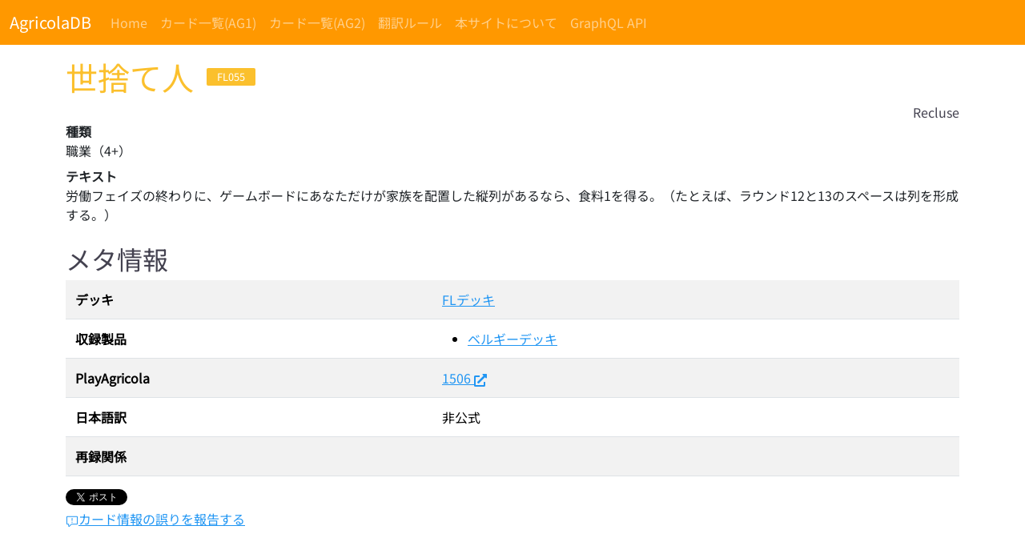

--- FILE ---
content_type: text/html; charset=utf-8
request_url: https://db.agricolajp.dev/AG1/card/FL055/
body_size: 6110
content:
<!DOCTYPE html><html lang="ja"> <head><title>[FL055] 世捨て人 - AgricolaDB</title><meta charset="UTF-8"><link rel="canonical" href="https://db.agricolajp.dev/AG1/card/FL055/"><meta name="description" content="アグリコラ（AG1）の [FL055] 世捨て人 に関するカード情報を掲載しています"><meta name="robots" content="index, follow"><meta property="og:title" content="[FL055] 世捨て人"><meta property="og:type" content="website"><meta property="og:image" content="https://db.agricolajp.dev/AG1/card/FL055/ogimage.png"><meta property="og:url" content="https://db.agricolajp.dev/AG1/card/FL055/"><meta property="og:description" content="アグリコラ（AG1）の [FL055] 世捨て人 に関するカード情報を掲載しています"><meta property="og:locale" content="ja_JP"><meta property="og:site_name" content="AgricolaDB"><meta property="og:image:url" content="https://db.agricolajp.dev/AG1/card/FL055/ogimage.png"><meta property="og:image:width" content="800"><meta property="og:image:height" content="418"><meta property="og:image:alt" content="[FL055] 世捨て人 Recluse Agricola DB https://db.agricolajp.dev/"><meta name="twitter:card" content="summary_large_image"><meta name="twitter:image" content="https://db.agricolajp.dev/AG1/card/FL055/ogimage.png"><meta name="twitter:image:alt" content="[FL055] 世捨て人 Recluse Agricola DB https://db.agricolajp.dev/"><link rel="icon" href="/favicon.ico"><meta name="viewport" content="width=device-width"><meta name="generator" content="Astro v4.11.5"><script type="text/partytown" src="https://www.googletagmanager.com/gtag/js?id=G-D2KF0XCCVL"></script><script type="text/partytown">
      window.dataLayer = window.dataLayer || []
      function gtag() {
        dataLayer.push(arguments)
      }
      gtag('js', new Date())
      gtag('config', 'G-D2KF0XCCVL')
    </script><style>._badge_75t8d_1{display:inline-block;font-size:.8rem;color:#fff;background:var(--bs-gray);border-radius:2px;min-width:3.8rem;padding:0 6px;text-align:center;height:22px;line-height:22px}._badgeMinorAndMajorImprovement_75t8d_14{color:#fff;background:linear-gradient(.25turn,var(--card-minor-improvement-color),var(--card-major-improvement-color))}._badgeOccupationMinorAndMajorImprovement_75t8d_19{color:#fff;background:linear-gradient(.25turn,var(--card-occupation-color),var(--card-minor-improvement-color) 50%,var(--card-major-improvement-color))}._badgeOccupation_75t8d_19{color:#fff;background:var(--card-occupation-color)}._badgeMinorImprovement_75t8d_29{color:#fff;background:var(--card-minor-improvement-color)}._badgeMajorImprovement_75t8d_34{color:#fff;background:var(--card-major-improvement-color)}._badgeXDeck_75t8d_39{color:#fff;background:var(--card-x-deck-color)}._badgeForestDeck_75t8d_44{color:#fff;background:var(--card-forest-deck-color)}._badgeChangeling_75t8d_49{color:#fff;background:var(--card-changeling-color)}._badgeMother_75t8d_54{color:#fff;background:var(--card-mother-color)}._badgeFather_75t8d_59{color:#fff;background:var(--card-father-color)}._BreadIcon_1lw4g_1,._PanIcon_myej4_1{width:1.2em;line-height:1em}._description_122mv_1{white-space:pre-wrap;overflow-wrap:break-word}._list_vpbew_1{margin-bottom:0}._title_ws8m1_1{display:inline-flex;align-items:center}._titleOccupation_ws8m1_6{color:var(--card-occupation-color)}._titleMinorImprovement_ws8m1_10{color:var(--card-minor-improvement-color)}._titleMajorImprovement_ws8m1_14{color:var(--card-major-improvement-color)}._titleXDeck_ws8m1_18{color:var(--card-x-deck-color)}._titleForestDeck_ws8m1_22{color:var(--card-forest-deck-color)}._titleChangeling_ws8m1_26{color:var(--card-changeling-color)}._titleMother_ws8m1_30{color:var(--card-mother-color)}._titleFather_ws8m1_34{color:var(--card-father-color)}._tagBox_ws8m1_38{margin-left:1rem;display:inline-flex;align-items:center}
</style>
<link rel="stylesheet" href="/_astro/index.DVJ0H7e5.css">
<link rel="stylesheet" href="/_astro/index.BKtr6yoC.css"><script>!(function(w,p,f,c){if(!window.crossOriginIsolated && !navigator.serviceWorker) return;c=w[p]=Object.assign(w[p]||{},{"lib":"/~partytown/","debug":false});c[f]=(c[f]||[]).concat(["dataLayer.push"])})(window,'partytown','forward');/* Partytown 0.10.2 - MIT builder.io */
const t={preserveBehavior:!1},e=e=>{if("string"==typeof e)return[e,t];const[n,r=t]=e;return[n,{...t,...r}]},n=Object.freeze((t=>{const e=new Set;let n=[];do{Object.getOwnPropertyNames(n).forEach((t=>{"function"==typeof n[t]&&e.add(t)}))}while((n=Object.getPrototypeOf(n))!==Object.prototype);return Array.from(e)})());!function(t,r,o,i,a,s,c,d,l,p,u=t,f){function h(){f||(f=1,"/"==(c=(s.lib||"/~partytown/")+(s.debug?"debug/":""))[0]&&(l=r.querySelectorAll('script[type="text/partytown"]'),i!=t?i.dispatchEvent(new CustomEvent("pt1",{detail:t})):(d=setTimeout(v,1e4),r.addEventListener("pt0",w),a?y(1):o.serviceWorker?o.serviceWorker.register(c+(s.swPath||"partytown-sw.js"),{scope:c}).then((function(t){t.active?y():t.installing&&t.installing.addEventListener("statechange",(function(t){"activated"==t.target.state&&y()}))}),console.error):v())))}function y(e){p=r.createElement(e?"script":"iframe"),t._pttab=Date.now(),e||(p.style.display="block",p.style.width="0",p.style.height="0",p.style.border="0",p.style.visibility="hidden",p.setAttribute("aria-hidden",!0)),p.src=c+"partytown-"+(e?"atomics.js?v=0.10.2":"sandbox-sw.html?"+t._pttab),r.querySelector(s.sandboxParent||"body").appendChild(p)}function v(n,o){for(w(),i==t&&(s.forward||[]).map((function(n){const[r]=e(n);delete t[r.split(".")[0]]})),n=0;n<l.length;n++)(o=r.createElement("script")).innerHTML=l[n].innerHTML,o.nonce=s.nonce,r.head.appendChild(o);p&&p.parentNode.removeChild(p)}function w(){clearTimeout(d)}s=t.partytown||{},i==t&&(s.forward||[]).map((function(r){const[o,{preserveBehavior:i}]=e(r);u=t,o.split(".").map((function(e,r,o){var a;u=u[o[r]]=r+1<o.length?u[o[r]]||(a=o[r+1],n.includes(a)?[]:{}):(()=>{let e=null;if(i){const{methodOrProperty:n,thisObject:r}=((t,e)=>{let n=t;for(let t=0;t<e.length-1;t+=1)n=n[e[t]];return{thisObject:n,methodOrProperty:e.length>0?n[e[e.length-1]]:void 0}})(t,o);"function"==typeof n&&(e=(...t)=>n.apply(r,...t))}return function(){let n;return e&&(n=e(arguments)),(t._ptf=t._ptf||[]).push(o,arguments),n}})()}))})),"complete"==r.readyState?h():(t.addEventListener("DOMContentLoaded",h),t.addEventListener("load",h))}(window,document,navigator,top,window.crossOriginIsolated);;(e=>{e.addEventListener("astro:before-swap",e=>{let r=document.body.querySelector("iframe[src*='/~partytown/']");e.newDocument.body.append(r)})})(document);</script></head> <body> <div class="d-flex flex-column vh-100"> <header> <style>astro-island,astro-slot,astro-static-slot{display:contents}</style><script>(()=>{var e=async t=>{await(await t())()};(self.Astro||(self.Astro={})).load=e;window.dispatchEvent(new Event("astro:load"));})();;(()=>{var A=Object.defineProperty;var g=(i,o,a)=>o in i?A(i,o,{enumerable:!0,configurable:!0,writable:!0,value:a}):i[o]=a;var d=(i,o,a)=>g(i,typeof o!="symbol"?o+"":o,a);{let i={0:t=>m(t),1:t=>a(t),2:t=>new RegExp(t),3:t=>new Date(t),4:t=>new Map(a(t)),5:t=>new Set(a(t)),6:t=>BigInt(t),7:t=>new URL(t),8:t=>new Uint8Array(t),9:t=>new Uint16Array(t),10:t=>new Uint32Array(t)},o=t=>{let[l,e]=t;return l in i?i[l](e):void 0},a=t=>t.map(o),m=t=>typeof t!="object"||t===null?t:Object.fromEntries(Object.entries(t).map(([l,e])=>[l,o(e)]));class y extends HTMLElement{constructor(){super(...arguments);d(this,"Component");d(this,"hydrator");d(this,"hydrate",async()=>{var b;if(!this.hydrator||!this.isConnected)return;let e=(b=this.parentElement)==null?void 0:b.closest("astro-island[ssr]");if(e){e.addEventListener("astro:hydrate",this.hydrate,{once:!0});return}let c=this.querySelectorAll("astro-slot"),n={},h=this.querySelectorAll("template[data-astro-template]");for(let r of h){let s=r.closest(this.tagName);s!=null&&s.isSameNode(this)&&(n[r.getAttribute("data-astro-template")||"default"]=r.innerHTML,r.remove())}for(let r of c){let s=r.closest(this.tagName);s!=null&&s.isSameNode(this)&&(n[r.getAttribute("name")||"default"]=r.innerHTML)}let p;try{p=this.hasAttribute("props")?m(JSON.parse(this.getAttribute("props"))):{}}catch(r){let s=this.getAttribute("component-url")||"<unknown>",v=this.getAttribute("component-export");throw v&&(s+=` (export ${v})`),console.error(`[hydrate] Error parsing props for component ${s}`,this.getAttribute("props"),r),r}let u;await this.hydrator(this)(this.Component,p,n,{client:this.getAttribute("client")}),this.removeAttribute("ssr"),this.dispatchEvent(new CustomEvent("astro:hydrate"))});d(this,"unmount",()=>{this.isConnected||this.dispatchEvent(new CustomEvent("astro:unmount"))})}disconnectedCallback(){document.removeEventListener("astro:after-swap",this.unmount),document.addEventListener("astro:after-swap",this.unmount,{once:!0})}connectedCallback(){if(!this.hasAttribute("await-children")||document.readyState==="interactive"||document.readyState==="complete")this.childrenConnectedCallback();else{let e=()=>{document.removeEventListener("DOMContentLoaded",e),c.disconnect(),this.childrenConnectedCallback()},c=new MutationObserver(()=>{var n;((n=this.lastChild)==null?void 0:n.nodeType)===Node.COMMENT_NODE&&this.lastChild.nodeValue==="astro:end"&&(this.lastChild.remove(),e())});c.observe(this,{childList:!0}),document.addEventListener("DOMContentLoaded",e)}}async childrenConnectedCallback(){let e=this.getAttribute("before-hydration-url");e&&await import(e),this.start()}async start(){let e=JSON.parse(this.getAttribute("opts")),c=this.getAttribute("client");if(Astro[c]===void 0){window.addEventListener(`astro:${c}`,()=>this.start(),{once:!0});return}try{await Astro[c](async()=>{let n=this.getAttribute("renderer-url"),[h,{default:p}]=await Promise.all([import(this.getAttribute("component-url")),n?import(n):()=>()=>{}]),u=this.getAttribute("component-export")||"default";if(!u.includes("."))this.Component=h[u];else{this.Component=h;for(let f of u.split("."))this.Component=this.Component[f]}return this.hydrator=p,this.hydrate},e,this)}catch(n){console.error(`[astro-island] Error hydrating ${this.getAttribute("component-url")}`,n)}}attributeChangedCallback(){this.hydrate()}}d(y,"observedAttributes",["props"]),customElements.get("astro-island")||customElements.define("astro-island",y)}})();</script><astro-island uid="2gS5UK" prefix="r4" component-url="/_astro/Header.DyqL2CEK.js" component-export="default" renderer-url="/_astro/client.BBHYpGnr.js" props="{&quot;pathname&quot;:[0,&quot;/AG1/card/FL055/&quot;]}" ssr="" client="load" opts="{&quot;name&quot;:&quot;Header&quot;,&quot;value&quot;:true}" await-children=""><nav class="navbar navbar-expand-lg navbar-dark bg-primary fixed-top"><div class="container-fluid"><a href="/" class="navbar-brand">AgricolaDB</a><button aria-controls="navbar_nav" type="button" aria-label="Toggle navigation" class="navbar-toggler collapsed"><span class="navbar-toggler-icon"></span></button><div class="navbar-collapse collapse" id="navbar_nav"><div class="mr-auto navbar-nav"><a href="/" data-rr-ui-event-key="/" class="nav-link">Home</a><a href="/AG1/cards/" data-rr-ui-event-key="/AG1/cards/" class="nav-link">カード一覧(AG1)</a><a href="/AG2/cards/" data-rr-ui-event-key="/AG2/cards/" class="nav-link">カード一覧(AG2)</a><a href="/translation-rule/" data-rr-ui-event-key="/translation-rule/" class="nav-link">翻訳ルール</a><a href="/about/" data-rr-ui-event-key="/about/" class="nav-link">本サイトについて</a><a href="/graphql-api/" data-rr-ui-event-key="/graphql-api/" class="nav-link">GraphQL API</a></div></div></div></nav><!--astro:end--></astro-island> </header> <main class="mt-5"> <div class="container"> <h1 class="mt-4 _title_ws8m1_1"><span class="_titleOccupation_ws8m1_6">世捨て人</span><span class="_tagBox_ws8m1_38"> <span class="_badge_75t8d_1 _badgeOccupation_75t8d_19">FL055</span> </span></h1><div class="text-secondary text-end">Recluse</div> <dl><dt>種類</dt><dd>職業<!-- -->（<!-- -->4<!-- -->+）</dd><dt>テキスト</dt><dd class="_description_122mv_1">労働フェイズの終わりに、ゲームボードにあなただけが家族を配置した縦列があるなら、食料1を得る。（たとえば、ラウンド12と13のスペースは列を形成する。）</dd></dl> <h2 class="mt-4 text-secondary">メタ情報</h2> <table class="table table-striped"><tbody><tr><th scope="row">デッキ</th><td><a href="/AG1/cards/?deckID=20019">FLデッキ</a></td></tr><tr><th scope="row">収録製品</th><td><ul class="_list_vpbew_1"><li><a href="/AG1/cards/?productID=10013">ベルギーデッキ</a></li></ul></td></tr><tr><th scope="row">PlayAgricola</th><td><a href="http://playagricola.com/Agricola/Cards/index.php?id=1506">1506<!-- --> <svg stroke="currentColor" fill="currentColor" stroke-width="0" viewBox="0 0 512 512" height="1em" width="1em" xmlns="http://www.w3.org/2000/svg"><path d="M432,320H400a16,16,0,0,0-16,16V448H64V128H208a16,16,0,0,0,16-16V80a16,16,0,0,0-16-16H48A48,48,0,0,0,0,112V464a48,48,0,0,0,48,48H400a48,48,0,0,0,48-48V336A16,16,0,0,0,432,320ZM488,0h-128c-21.37,0-32.05,25.91-17,41l35.73,35.73L135,320.37a24,24,0,0,0,0,34L157.67,377a24,24,0,0,0,34,0L435.28,133.32,471,169c15,15,41,4.5,41-17V24A24,24,0,0,0,488,0Z"></path></svg></a></td></tr><tr><th scope="row">日本語訳</th><td>非公式</td></tr><tr><th scope="row">再録関係</th><td><ul class="_list_vpbew_1"></ul></td></tr></tbody></table> <a href="https://twitter.com/share?ref_src=twsrc%5Etfw" class="twitter-share-button" data-show-count="false">Tweet</a><script async src="https://platform.twitter.com/widgets.js" charset="utf-8"></script> <p><a href="https://docs.google.com/forms/d/e/1FAIpQLScV13e9mlYgYQnB9EaukWTEw_wNYUc8lAENtZ5tX9QT8sOXlA/viewform?usp=pp_url&amp;entry.894597276=AG1&amp;entry.1300505033=FL055&amp;entry.1093933164=世捨て人"><svg stroke="currentColor" fill="currentColor" stroke-width="0" viewBox="0 0 24 24" height="1em" width="1em" xmlns="http://www.w3.org/2000/svg"><path d="M1.5 4.25c0-.966.784-1.75 1.75-1.75h17.5c.966 0 1.75.784 1.75 1.75v12.5a1.75 1.75 0 0 1-1.75 1.75h-9.586a.25.25 0 0 0-.177.073l-3.5 3.5A1.458 1.458 0 0 1 5 21.043V18.5H3.25a1.75 1.75 0 0 1-1.75-1.75ZM3.25 4a.25.25 0 0 0-.25.25v12.5c0 .138.112.25.25.25h2.5a.75.75 0 0 1 .75.75v3.19l3.427-3.427A1.75 1.75 0 0 1 11.164 17h9.586a.25.25 0 0 0 .25-.25V4.25a.25.25 0 0 0-.25-.25ZM12 6a.75.75 0 0 1 .75.75v4a.75.75 0 0 1-1.5 0v-4A.75.75 0 0 1 12 6Zm0 9a1 1 0 1 1 0-2 1 1 0 0 1 0 2Z"></path></svg>カード情報の誤りを報告する</a></p> </div> </main> <footer class="footer mt-auto"> <div class="bg-light py-3 mt-5"><div class="text-center"><small>© 2021-<!-- -->2024<!-- --> Arthur, AgricolaDevJP</small></div><div class="text-center"><small>Last Modified: <!-- -->2024-08-05 14:54:56</small></div></div> </footer> </div> <script defer src="https://static.cloudflareinsights.com/beacon.min.js/vcd15cbe7772f49c399c6a5babf22c1241717689176015" integrity="sha512-ZpsOmlRQV6y907TI0dKBHq9Md29nnaEIPlkf84rnaERnq6zvWvPUqr2ft8M1aS28oN72PdrCzSjY4U6VaAw1EQ==" data-cf-beacon='{"version":"2024.11.0","token":"75b8bfec7eb647228a677c7e6c4ff8f8","r":1,"server_timing":{"name":{"cfCacheStatus":true,"cfEdge":true,"cfExtPri":true,"cfL4":true,"cfOrigin":true,"cfSpeedBrain":true},"location_startswith":null}}' crossorigin="anonymous"></script>
</body></html>

--- FILE ---
content_type: application/javascript
request_url: https://db.agricolajp.dev/_astro/Nav.D2S9FHCg.js
body_size: 3809
content:
import{j as g,c as k}from"./index.BzXlcTwu.js";import{R as N,r as l}from"./index.DJO9vBfz.js";import{_ as re,b as B,e as ae,c as G,u as K,f as se,m as ie,a as oe,B as ue}from"./Nav.DAN7CJ7e.js";import{R as S}from"./index.BYC9jrjg.js";function P(e,a){return P=Object.setPrototypeOf?Object.setPrototypeOf.bind():function(s,r){return s.__proto__=r,s},P(e,a)}function fe(e,a){e.prototype=Object.create(a.prototype),e.prototype.constructor=e,P(e,a)}function le(e){return e&&e.ownerDocument||document}function ce(e){var a=le(e);return a&&a.defaultView||window}function de(e,a){return ce(e).getComputedStyle(e,a)}var pe=/([A-Z])/g;function ve(e){return e.replace(pe,"-$1").toLowerCase()}var he=/^ms-/;function D(e){return ve(e).replace(he,"-ms-")}var me=/^((translate|rotate|scale)(X|Y|Z|3d)?|matrix(3d)?|perspective|skew(X|Y)?)$/i;function Ee(e){return!!(e&&me.test(e))}function H(e,a){var s="",r="";if(typeof a=="string")return e.style.getPropertyValue(D(a))||de(e).getPropertyValue(D(a));Object.keys(a).forEach(function(n){var t=a[n];!t&&t!==0?e.style.removeProperty(D(n)):Ee(n)?r+=n+"("+t+") ":s+=D(n)+": "+t+";"}),r&&(s+="transform: "+r+";"),e.style.cssText+=";"+s}const U={disabled:!1},W=N.createContext(null);var xe=function(a){return a.scrollTop},w="unmounted",y="exited",b="entering",C="entered",M="exiting",x=function(e){fe(a,e);function a(r,n){var t;t=e.call(this,r,n)||this;var i=n,o=i&&!i.isMounting?r.enter:r.appear,u;return t.appearStatus=null,r.in?o?(u=y,t.appearStatus=b):u=C:r.unmountOnExit||r.mountOnEnter?u=w:u=y,t.state={status:u},t.nextCallback=null,t}a.getDerivedStateFromProps=function(n,t){var i=n.in;return i&&t.status===w?{status:y}:null};var s=a.prototype;return s.componentDidMount=function(){this.updateStatus(!0,this.appearStatus)},s.componentDidUpdate=function(n){var t=null;if(n!==this.props){var i=this.state.status;this.props.in?i!==b&&i!==C&&(t=b):(i===b||i===C)&&(t=M)}this.updateStatus(!1,t)},s.componentWillUnmount=function(){this.cancelNextCallback()},s.getTimeouts=function(){var n=this.props.timeout,t,i,o;return t=i=o=n,n!=null&&typeof n!="number"&&(t=n.exit,i=n.enter,o=n.appear!==void 0?n.appear:i),{exit:t,enter:i,appear:o}},s.updateStatus=function(n,t){if(n===void 0&&(n=!1),t!==null)if(this.cancelNextCallback(),t===b){if(this.props.unmountOnExit||this.props.mountOnEnter){var i=this.props.nodeRef?this.props.nodeRef.current:S.findDOMNode(this);i&&xe(i)}this.performEnter(n)}else this.performExit();else this.props.unmountOnExit&&this.state.status===y&&this.setState({status:w})},s.performEnter=function(n){var t=this,i=this.props.enter,o=this.context?this.context.isMounting:n,u=this.props.nodeRef?[o]:[S.findDOMNode(this),o],f=u[0],p=u[1],v=this.getTimeouts(),d=o?v.appear:v.enter;if(!n&&!i||U.disabled){this.safeSetState({status:C},function(){t.props.onEntered(f)});return}this.props.onEnter(f,p),this.safeSetState({status:b},function(){t.props.onEntering(f,p),t.onTransitionEnd(d,function(){t.safeSetState({status:C},function(){t.props.onEntered(f,p)})})})},s.performExit=function(){var n=this,t=this.props.exit,i=this.getTimeouts(),o=this.props.nodeRef?void 0:S.findDOMNode(this);if(!t||U.disabled){this.safeSetState({status:y},function(){n.props.onExited(o)});return}this.props.onExit(o),this.safeSetState({status:M},function(){n.props.onExiting(o),n.onTransitionEnd(i.exit,function(){n.safeSetState({status:y},function(){n.props.onExited(o)})})})},s.cancelNextCallback=function(){this.nextCallback!==null&&(this.nextCallback.cancel(),this.nextCallback=null)},s.safeSetState=function(n,t){t=this.setNextCallback(t),this.setState(n,t)},s.setNextCallback=function(n){var t=this,i=!0;return this.nextCallback=function(o){i&&(i=!1,t.nextCallback=null,n(o))},this.nextCallback.cancel=function(){i=!1},this.nextCallback},s.onTransitionEnd=function(n,t){this.setNextCallback(t);var i=this.props.nodeRef?this.props.nodeRef.current:S.findDOMNode(this),o=n==null&&!this.props.addEndListener;if(!i||o){setTimeout(this.nextCallback,0);return}if(this.props.addEndListener){var u=this.props.nodeRef?[this.nextCallback]:[i,this.nextCallback],f=u[0],p=u[1];this.props.addEndListener(f,p)}n!=null&&setTimeout(this.nextCallback,n)},s.render=function(){var n=this.state.status;if(n===w)return null;var t=this.props,i=t.children;t.in,t.mountOnEnter,t.unmountOnExit,t.appear,t.enter,t.exit,t.timeout,t.addEndListener,t.onEnter,t.onEntering,t.onEntered,t.onExit,t.onExiting,t.onExited,t.nodeRef;var o=re(t,["children","in","mountOnEnter","unmountOnExit","appear","enter","exit","timeout","addEndListener","onEnter","onEntering","onEntered","onExit","onExiting","onExited","nodeRef"]);return N.createElement(W.Provider,{value:null},typeof i=="function"?i(n,o):N.cloneElement(N.Children.only(i),o))},a}(N.Component);x.contextType=W;x.propTypes={};function R(){}x.defaultProps={in:!1,mountOnEnter:!1,unmountOnExit:!1,appear:!1,enter:!0,exit:!0,onEnter:R,onEntering:R,onEntered:R,onExit:R,onExiting:R,onExited:R};x.UNMOUNTED=w;x.EXITED=y;x.ENTERING=b;x.ENTERED=C;x.EXITING=M;const be=!!(typeof window<"u"&&window.document&&window.document.createElement);var _=!1,I=!1;try{var j={get passive(){return _=!0},get once(){return I=_=!0}};be&&(window.addEventListener("test",j,j),window.removeEventListener("test",j,!0))}catch{}function ye(e,a,s,r){if(r&&typeof r!="boolean"&&!I){var n=r.once,t=r.capture,i=s;!I&&n&&(i=s.__once||function o(u){this.removeEventListener(a,o,t),s.call(this,u)},s.__once=i),e.addEventListener(a,i,_?r:t)}e.addEventListener(a,s,r)}function Ce(e,a,s,r){var n=r&&typeof r!="boolean"?r.capture:r;e.removeEventListener(a,s,n),s.__once&&e.removeEventListener(a,s.__once,n)}function X(e,a,s,r){return ye(e,a,s,r),function(){Ce(e,a,s,r)}}function Ne(e,a,s,r){if(r===void 0&&(r=!0),e){var n=document.createEvent("HTMLEvents");n.initEvent(a,s,r),e.dispatchEvent(n)}}function ge(e){var a=H(e,"transitionDuration")||"",s=a.indexOf("ms")===-1?1e3:1;return parseFloat(a)*s}function Te(e,a,s){s===void 0&&(s=5);var r=!1,n=setTimeout(function(){r||Ne(e,"transitionend",!0)},a+s),t=X(e,"transitionend",function(){r=!0},{once:!0});return function(){clearTimeout(n),t()}}function Re(e,a,s,r){s==null&&(s=ge(e)||0);var n=Te(e,s,r),t=X(e,"transitionend",a);return function(){n(),t()}}function A(e,a){const s=H(e,a)||"",r=s.indexOf("ms")===-1?1e3:1;return parseFloat(s)*r}function Se(e,a){const s=A(e,"transitionDuration"),r=A(e,"transitionDelay"),n=Re(e,t=>{t.target===e&&(n(),a(t))},s+r)}function we(e){e.offsetHeight}function Oe(e){return e&&"setState"in e?S.findDOMNode(e):e??null}const De=N.forwardRef(({onEnter:e,onEntering:a,onEntered:s,onExit:r,onExiting:n,onExited:t,addEndListener:i,children:o,childRef:u,...f},p)=>{const v=l.useRef(null),d=B(v,u),h=T=>{d(Oe(T))},c=T=>L=>{T&&v.current&&T(v.current,L)},m=l.useCallback(c(e),[e]),E=l.useCallback(c(a),[a]),O=l.useCallback(c(s),[s]),Q=l.useCallback(c(r),[r]),ee=l.useCallback(c(n),[n]),te=l.useCallback(c(t),[t]),ne=l.useCallback(c(i),[i]);return g.jsx(x,{ref:p,...f,onEnter:m,onEntered:O,onEntering:E,onExit:Q,onExited:te,onExiting:ee,addEndListener:ne,nodeRef:v,children:typeof o=="function"?(T,L)=>o(T,{...L,ref:h}):N.cloneElement(o,{ref:h})})}),ke=["onKeyDown"];function Le(e,a){if(e==null)return{};var s={},r=Object.keys(e),n,t;for(t=0;t<r.length;t++)n=r[t],!(a.indexOf(n)>=0)&&(s[n]=e[n]);return s}function je(e){return!e||e.trim()==="#"}const q=l.forwardRef((e,a)=>{let{onKeyDown:s}=e,r=Le(e,ke);const[n]=ae(Object.assign({tagName:"a"},r)),t=G(i=>{n.onKeyDown(i),s?.(i)});return je(r.href)||r.role==="button"?g.jsx("a",Object.assign({ref:a},r,n,{onKeyDown:t})):g.jsx("a",Object.assign({ref:a},r,{onKeyDown:s}))});q.displayName="Anchor";const Pe={[b]:"show",[C]:"show"},Me=l.forwardRef(({className:e,children:a,transitionClasses:s={},onEnter:r,...n},t)=>{const i={in:!1,timeout:300,mountOnEnter:!1,unmountOnExit:!1,appear:!1,...n},o=l.useCallback((u,f)=>{we(u),r?.(u,f)},[r]);return g.jsx(De,{ref:t,addEndListener:Se,...i,onEnter:o,childRef:a.ref,children:(u,f)=>l.cloneElement(a,{...f,className:k("fade",e,a.props.className,Pe[u],s[u])})})});Me.displayName="Fade";const V=l.createContext(null);V.displayName="CardHeaderContext";const Y=l.createContext(null);Y.displayName="NavbarContext";function Ae({children:e,in:a,onExited:s,mountOnEnter:r,unmountOnExit:n}){const t=l.useRef(null),i=l.useRef(a),o=G(s);l.useEffect(()=>{a?i.current=!0:o(t.current)},[a,o]);const u=B(t,e.ref),f=l.cloneElement(e,{ref:u});return a?f:n||!i.current&&r?null:f}var F={exports:{}},$={exports:{}};(function(e,a){Object.defineProperty(a,"__esModule",{value:!0}),a.default=s;function s(r){function n(i,o,u,f,p,v){var d=f||"<<anonymous>>",h=v||u;if(o[u]==null)return i?new Error("Required "+p+" `"+h+"` was not specified "+("in `"+d+"`.")):null;for(var c=arguments.length,m=Array(c>6?c-6:0),E=6;E<c;E++)m[E-6]=arguments[E];return r.apply(void 0,[o,u,d,p,h].concat(m))}var t=n.bind(null,!1);return t.isRequired=n.bind(null,!0),t}e.exports=a.default})($,$.exports);var _e=$.exports;(function(e,a){Object.defineProperty(a,"__esModule",{value:!0}),a.default=t;var s=_e,r=n(s);function n(i){return i&&i.__esModule?i:{default:i}}function t(){for(var i=arguments.length,o=Array(i),u=0;u<i;u++)o[u]=arguments[u];function f(){for(var p=arguments.length,v=Array(p),d=0;d<p;d++)v[d]=arguments[d];var h=null;return o.forEach(function(c){if(h==null){var m=c.apply(void 0,v);m!=null&&(h=m)}}),h}return(0,r.default)(f)}e.exports=a.default})(F,F.exports);const Z=l.forwardRef(({className:e,bsPrefix:a,as:s="div",...r},n)=>(a=K(a,"nav-item"),g.jsx(s,{ref:n,className:k(e,a),...r})));Z.displayName="NavItem";const z=l.forwardRef(({bsPrefix:e,className:a,as:s=q,active:r,eventKey:n,disabled:t=!1,...i},o)=>{e=K(e,"nav-link");const[u,f]=se({key:ie(n,i.href),active:r,disabled:t,...i});return g.jsx(s,{...i,...u,ref:o,disabled:t,className:k(a,e,t&&"disabled",f.isActive&&"active")})});z.displayName="NavLink";const J=l.forwardRef((e,a)=>{const{as:s="div",bsPrefix:r,variant:n,fill:t=!1,justify:i=!1,navbar:o,navbarScroll:u,className:f,activeKey:p,...v}=oe(e,{activeKey:"onSelect"}),d=K(r,"nav");let h,c,m=!1;const E=l.useContext(Y),O=l.useContext(V);return E?(h=E.bsPrefix,m=o??!0):O&&({cardHeaderBsPrefix:c}=O),g.jsx(ue,{as:s,ref:a,activeKey:p,className:k(f,{[d]:!m,[`${h}-nav`]:m,[`${h}-nav-scroll`]:m&&u,[`${c}-${n}`]:!!c,[`${d}-${n}`]:!!n,[`${d}-fill`]:t,[`${d}-justified`]:i}),...v})});J.displayName="Nav";const Fe=Object.assign(J,{Item:Z,Link:z});export{y as E,Me as F,Ae as N,De as T,Fe as a,Z as b,z as c,M as d,b as e,C as f,we as g,be as h,Y as i,X as l,le as o,H as s,Se as t};


--- FILE ---
content_type: application/javascript
request_url: https://db.agricolajp.dev/_astro/Header.DyqL2CEK.js
body_size: 6689
content:
import{j as i,c as N}from"./index.BzXlcTwu.js";import{R as be,r as o}from"./index.DJO9vBfz.js";import{P as ie,u as j,d as qe,b as we,c as k,q as F,a as en,S as nn}from"./Nav.DAN7CJ7e.js";import{T as ke,t as Me,s as A,E as tn,d as Be,e as ge,f as Le,g as sn,h as me,o as $e,N as an,l as Ne,i as V,F as rn,a as S}from"./Nav.D2S9FHCg.js";import{R as on}from"./index.BYC9jrjg.js";function U(...e){return e.filter(n=>n!=null).reduce((n,t)=>{if(typeof t!="function")throw new Error("Invalid Argument Type, must only provide functions, undefined, or null.");return n===null?t:function(...a){n.apply(this,a),t.apply(this,a)}},null)}const ln={height:["marginTop","marginBottom"],width:["marginLeft","marginRight"]};function cn(e,n){const t=`offset${e[0].toUpperCase()}${e.slice(1)}`,s=n[t],a=ln[e];return s+parseInt(A(n,a[0]),10)+parseInt(A(n,a[1]),10)}const un={[tn]:"collapse",[Be]:"collapsing",[ge]:"collapsing",[Le]:"collapse show"},dn=be.forwardRef(({onEnter:e,onEntering:n,onEntered:t,onExit:s,onExiting:a,className:r,children:d,dimension:l="height",in:c=!1,timeout:u=300,mountOnEnter:f=!1,unmountOnExit:E=!1,appear:p=!1,getDimensionValue:y=cn,...h},R)=>{const m=typeof l=="function"?l():l,T=o.useMemo(()=>U(g=>{g.style[m]="0"},e),[m,e]),w=o.useMemo(()=>U(g=>{const C=`scroll${m[0].toUpperCase()}${m.slice(1)}`;g.style[m]=`${g[C]}px`},n),[m,n]),O=o.useMemo(()=>U(g=>{g.style[m]=null},t),[m,t]),L=o.useMemo(()=>U(g=>{g.style[m]=`${y(m,g)}px`,sn(g)},s),[s,y,m]),M=o.useMemo(()=>U(g=>{g.style[m]=null},a),[m,a]);return i.jsx(ke,{ref:R,addEndListener:Me,...h,"aria-expanded":h.role?c:null,onEnter:T,onEntering:w,onEntered:O,onExit:L,onExiting:M,childRef:d.ref,in:c,timeout:u,mountOnEnter:f,unmountOnExit:E,appear:p,children:(g,C)=>be.cloneElement(d,{...C,className:N(r,d.props.className,un[g],m==="width"&&"collapse-horizontal")})})}),fn=e=>o.forwardRef((n,t)=>i.jsx("div",{...n,ref:t,className:N(n.className,e)}));function hn(){const e=o.useRef(!0),n=o.useRef(()=>e.current);return o.useEffect(()=>(e.current=!0,()=>{e.current=!1}),[]),n.current}function gn(e){const n=o.useRef(null);return o.useEffect(()=>{n.current=e}),n.current}const mn=typeof global<"u"&&global.navigator&&global.navigator.product==="ReactNative",pn=typeof document<"u",fe=pn||mn?o.useLayoutEffect:o.useEffect,vn={"aria-label":ie.string,onClick:ie.func,variant:ie.oneOf(["white"])},pe=o.forwardRef(({className:e,variant:n,"aria-label":t="Close",...s},a)=>i.jsx("button",{ref:a,type:"button",className:N("btn-close",n&&`btn-close-${n}`,e),"aria-label":t,...s}));pe.displayName="CloseButton";pe.propTypes=vn;function En(e){const n=o.useRef(e);return n.current=e,n}function xn(e){const n=En(e);o.useEffect(()=>()=>n.current(),[])}const Se=o.forwardRef(({bsPrefix:e,fluid:n=!1,as:t="div",className:s,...a},r)=>{const d=j(e,"container"),l=typeof n=="string"?`-${n}`:"-fluid";return i.jsx(t,{ref:r,...a,className:N(s,n?`${d}${l}`:d)})});Se.displayName="Container";function Re(e,n){if(e.contains)return e.contains(n);if(e.compareDocumentPosition)return e===n||!!(e.compareDocumentPosition(n)&16)}const Ae=o.createContext(me?window:void 0);Ae.Provider;function ve(){return o.useContext(Ae)}function le(e){e===void 0&&(e=$e());try{var n=e.activeElement;return!n||!n.nodeName?null:n}catch{return e.body}}function yn(e=document){const n=e.defaultView;return Math.abs(n.innerWidth-e.documentElement.clientWidth)}const Ce=qe("modal-open");class Ee{constructor({ownerDocument:n,handleContainerOverflow:t=!0,isRTL:s=!1}={}){this.handleContainerOverflow=t,this.isRTL=s,this.modals=[],this.ownerDocument=n}getScrollbarWidth(){return yn(this.ownerDocument)}getElement(){return(this.ownerDocument||document).body}setModalAttributes(n){}removeModalAttributes(n){}setContainerStyle(n){const t={overflow:"hidden"},s=this.isRTL?"paddingLeft":"paddingRight",a=this.getElement();n.style={overflow:a.style.overflow,[s]:a.style[s]},n.scrollBarWidth&&(t[s]=`${parseInt(A(a,s)||"0",10)+n.scrollBarWidth}px`),a.setAttribute(Ce,""),A(a,t)}reset(){[...this.modals].forEach(n=>this.remove(n))}removeContainerStyle(n){const t=this.getElement();t.removeAttribute(Ce),Object.assign(t.style,n.style)}add(n){let t=this.modals.indexOf(n);return t!==-1||(t=this.modals.length,this.modals.push(n),this.setModalAttributes(n),t!==0)||(this.state={scrollBarWidth:this.getScrollbarWidth(),style:{}},this.handleContainerOverflow&&this.setContainerStyle(this.state)),t}remove(n){const t=this.modals.indexOf(n);t!==-1&&(this.modals.splice(t,1),!this.modals.length&&this.handleContainerOverflow&&this.removeContainerStyle(this.state),this.removeModalAttributes(n))}isTopModal(n){return!!this.modals.length&&this.modals[this.modals.length-1]===n}}const ce=(e,n)=>me?e==null?(n||$e()).body:(typeof e=="function"&&(e=e()),e&&"current"in e&&(e=e.current),e&&("nodeType"in e||e.getBoundingClientRect)?e:null):null;function bn(e,n){const t=ve(),[s,a]=o.useState(()=>ce(e,t?.document));if(!s){const r=ce(e);r&&a(r)}return o.useEffect(()=>{},[n,s]),o.useEffect(()=>{const r=ce(e);r!==s&&a(r)},[e,s]),s}function Nn(e){return e.code==="Escape"||e.keyCode===27}function Rn(){const e=o.version.split(".");return{major:+e[0],minor:+e[1],patch:+e[2]}}const Cn=["onEnter","onEntering","onEntered","onExit","onExiting","onExited","addEndListener","children"];function Tn(e,n){if(e==null)return{};var t={},s=Object.keys(e),a,r;for(r=0;r<s.length;r++)a=s[r],!(n.indexOf(a)>=0)&&(t[a]=e[a]);return t}function jn(e){let{onEnter:n,onEntering:t,onEntered:s,onExit:a,onExiting:r,onExited:d,addEndListener:l,children:c}=e,u=Tn(e,Cn);const{major:f}=Rn(),E=f>=19?c.props.ref:c.ref,p=o.useRef(null),y=we(p,typeof c=="function"?null:E),h=g=>C=>{g&&p.current&&g(p.current,C)},R=o.useCallback(h(n),[n]),m=o.useCallback(h(t),[t]),T=o.useCallback(h(s),[s]),w=o.useCallback(h(a),[a]),O=o.useCallback(h(r),[r]),L=o.useCallback(h(d),[d]),M=o.useCallback(h(l),[l]);return Object.assign({},u,{nodeRef:p},n&&{onEnter:R},t&&{onEntering:m},s&&{onEntered:T},a&&{onExit:w},r&&{onExiting:O},d&&{onExited:L},l&&{addEndListener:M},{children:typeof c=="function"?(g,C)=>c(g,Object.assign({},C,{ref:y})):o.cloneElement(c,{ref:y})})}const On=["component"];function wn(e,n){if(e==null)return{};var t={},s=Object.keys(e),a,r;for(r=0;r<s.length;r++)a=s[r],!(n.indexOf(a)>=0)&&(t[a]=e[a]);return t}const kn=o.forwardRef((e,n)=>{let{component:t}=e,s=wn(e,On);const a=jn(s);return i.jsx(t,Object.assign({ref:n},a))});function Mn({in:e,onTransition:n}){const t=o.useRef(null),s=o.useRef(!0),a=k(n);return fe(()=>{if(!t.current)return;let r=!1;return a({in:e,element:t.current,initial:s.current,isStale:()=>r}),()=>{r=!0}},[e,a]),fe(()=>(s.current=!1,()=>{s.current=!0}),[]),t}function Bn({children:e,in:n,onExited:t,onEntered:s,transition:a}){const[r,d]=o.useState(!n);n&&r&&d(!1);const l=Mn({in:!!n,onTransition:u=>{const f=()=>{u.isStale()||(u.in?s?.(u.element,u.initial):(d(!0),t?.(u.element)))};Promise.resolve(a(u)).then(f,E=>{throw u.in||d(!0),E})}}),c=we(l,e.ref);return r&&!n?null:o.cloneElement(e,{ref:c})}function Te(e,n,t){return e?i.jsx(kn,Object.assign({},t,{component:e})):n?i.jsx(Bn,Object.assign({},t,{transition:n})):i.jsx(an,Object.assign({},t))}const Ln=["show","role","className","style","children","backdrop","keyboard","onBackdropClick","onEscapeKeyDown","transition","runTransition","backdropTransition","runBackdropTransition","autoFocus","enforceFocus","restoreFocus","restoreFocusOptions","renderDialog","renderBackdrop","manager","container","onShow","onHide","onExit","onExited","onExiting","onEnter","onEntering","onEntered"];function $n(e,n){if(e==null)return{};var t={},s=Object.keys(e),a,r;for(r=0;r<s.length;r++)a=s[r],!(n.indexOf(a)>=0)&&(t[a]=e[a]);return t}let ue;function Sn(e){return ue||(ue=new Ee({ownerDocument:e?.document})),ue}function An(e){const n=ve(),t=e||Sn(n),s=o.useRef({dialog:null,backdrop:null});return Object.assign(s.current,{add:()=>t.add(s.current),remove:()=>t.remove(s.current),isTopModal:()=>t.isTopModal(s.current),setDialogRef:o.useCallback(a=>{s.current.dialog=a},[]),setBackdropRef:o.useCallback(a=>{s.current.backdrop=a},[])})}const De=o.forwardRef((e,n)=>{let{show:t=!1,role:s="dialog",className:a,style:r,children:d,backdrop:l=!0,keyboard:c=!0,onBackdropClick:u,onEscapeKeyDown:f,transition:E,runTransition:p,backdropTransition:y,runBackdropTransition:h,autoFocus:R=!0,enforceFocus:m=!0,restoreFocus:T=!0,restoreFocusOptions:w,renderDialog:O,renderBackdrop:L=v=>i.jsx("div",Object.assign({},v)),manager:M,container:g,onShow:C,onHide:K=()=>{},onExit:X,onExited:Q,onExiting:q,onEnter:ee,onEntering:G,onEntered:Y}=e,z=$n(e,Ln);const B=ve(),$=bn(g),x=An(M),ne=hn(),te=gn(t),[W,P]=o.useState(!t),D=o.useRef(null);o.useImperativeHandle(n,()=>x,[x]),me&&!te&&t&&(D.current=le(B?.document)),t&&W&&P(!1);const H=k(()=>{if(x.add(),ae.current=Ne(document,"keydown",Je),se.current=Ne(document,"focus",()=>setTimeout(_),!0),C&&C(),R){var v,ye;const oe=le((v=(ye=x.dialog)==null?void 0:ye.ownerDocument)!=null?v:B?.document);x.dialog&&oe&&!Re(x.dialog,oe)&&(D.current=oe,x.dialog.focus())}}),b=k(()=>{if(x.remove(),ae.current==null||ae.current(),se.current==null||se.current(),T){var v;(v=D.current)==null||v.focus==null||v.focus(w),D.current=null}});o.useEffect(()=>{!t||!$||H()},[t,$,H]),o.useEffect(()=>{W&&b()},[W,b]),xn(()=>{b()});const _=k(()=>{if(!m||!ne()||!x.isTopModal())return;const v=le(B?.document);x.dialog&&v&&!Re(x.dialog,v)&&x.dialog.focus()}),Pe=k(v=>{v.target===v.currentTarget&&(u?.(v),l===!0&&K())}),Je=k(v=>{c&&Nn(v)&&x.isTopModal()&&(f?.(v),v.defaultPrevented||K())}),se=o.useRef(),ae=o.useRef(),Ze=(...v)=>{P(!0),Q?.(...v)};if(!$)return null;const xe=Object.assign({role:s,ref:x.setDialogRef,"aria-modal":s==="dialog"?!0:void 0},z,{style:r,className:a,tabIndex:-1});let re=O?O(xe):i.jsx("div",Object.assign({},xe,{children:o.cloneElement(d,{role:"document"})}));re=Te(E,p,{unmountOnExit:!0,mountOnEnter:!0,appear:!0,in:!!t,onExit:X,onExiting:q,onExited:Ze,onEnter:ee,onEntering:G,onEntered:Y,children:re});let J=null;return l&&(J=L({ref:x.setBackdropRef,onClick:Pe}),J=Te(y,h,{in:!!t,appear:!0,mountOnEnter:!0,unmountOnExit:!0,children:J})),i.jsx(i.Fragment,{children:on.createPortal(i.jsxs(i.Fragment,{children:[J,re]}),$)})});De.displayName="Modal";const Dn=Object.assign(De,{Manager:Ee});function Fn(e,n){return e.classList?e.classList.contains(n):(" "+(e.className.baseVal||e.className)+" ").indexOf(" "+n+" ")!==-1}function In(e,n){e.classList?e.classList.add(n):Fn(e,n)||(typeof e.className=="string"?e.className=e.className+" "+n:e.setAttribute("class",(e.className&&e.className.baseVal||"")+" "+n))}function je(e,n){return e.replace(new RegExp("(^|\\s)"+n+"(?:\\s|$)","g"),"$1").replace(/\s+/g," ").replace(/^\s*|\s*$/g,"")}function Kn(e,n){e.classList?e.classList.remove(n):typeof e.className=="string"?e.className=je(e.className,n):e.setAttribute("class",je(e.className&&e.className.baseVal||"",n))}const I={FIXED_CONTENT:".fixed-top, .fixed-bottom, .is-fixed, .sticky-top",STICKY_CONTENT:".sticky-top",NAVBAR_TOGGLER:".navbar-toggler"};class Fe extends Ee{adjustAndStore(n,t,s){const a=t.style[n];t.dataset[n]=a,A(t,{[n]:`${parseFloat(A(t,n))+s}px`})}restore(n,t){const s=t.dataset[n];s!==void 0&&(delete t.dataset[n],A(t,{[n]:s}))}setContainerStyle(n){super.setContainerStyle(n);const t=this.getElement();if(In(t,"modal-open"),!n.scrollBarWidth)return;const s=this.isRTL?"paddingLeft":"paddingRight",a=this.isRTL?"marginLeft":"marginRight";F(t,I.FIXED_CONTENT).forEach(r=>this.adjustAndStore(s,r,n.scrollBarWidth)),F(t,I.STICKY_CONTENT).forEach(r=>this.adjustAndStore(a,r,-n.scrollBarWidth)),F(t,I.NAVBAR_TOGGLER).forEach(r=>this.adjustAndStore(a,r,n.scrollBarWidth))}removeContainerStyle(n){super.removeContainerStyle(n);const t=this.getElement();Kn(t,"modal-open");const s=this.isRTL?"paddingLeft":"paddingRight",a=this.isRTL?"marginLeft":"marginRight";F(t,I.FIXED_CONTENT).forEach(r=>this.restore(s,r)),F(t,I.STICKY_CONTENT).forEach(r=>this.restore(a,r)),F(t,I.NAVBAR_TOGGLER).forEach(r=>this.restore(a,r))}}let de;function Gn(e){return de||(de=new Fe(e)),de}const Ie=o.createContext({onHide(){}}),Wn=o.forwardRef(({closeLabel:e="Close",closeVariant:n,closeButton:t=!1,onHide:s,children:a,...r},d)=>{const l=o.useContext(Ie),c=k(()=>{l?.onHide(),s?.()});return i.jsxs("div",{ref:d,...r,children:[a,t&&i.jsx(pe,{"aria-label":e,variant:n,onClick:c})]})}),Ke=o.forwardRef(({bsPrefix:e,className:n,as:t,...s},a)=>{e=j(e,"navbar-brand");const r=t||(s.href?"a":"span");return i.jsx(r,{...s,ref:a,className:N(n,e)})});Ke.displayName="NavbarBrand";const Ge=o.forwardRef(({children:e,bsPrefix:n,...t},s)=>{n=j(n,"navbar-collapse");const a=o.useContext(V);return i.jsx(dn,{in:!!(a&&a.expanded),...t,children:i.jsx("div",{ref:s,className:n,children:e})})});Ge.displayName="NavbarCollapse";const We=o.forwardRef(({bsPrefix:e,className:n,children:t,label:s="Toggle navigation",as:a="button",onClick:r,...d},l)=>{e=j(e,"navbar-toggler");const{onToggle:c,expanded:u}=o.useContext(V)||{},f=k(E=>{r&&r(E),c&&c()});return a==="button"&&(d.type="button"),i.jsx(a,{...d,ref:l,onClick:f,"aria-label":s,className:N(n,e,!u&&"collapsed"),children:t||i.jsx("span",{className:`${e}-icon`})})});We.displayName="NavbarToggle";const he=new WeakMap,Oe=(e,n)=>{if(!e||!n)return;const t=he.get(n)||new Map;he.set(n,t);let s=t.get(e);return s||(s=n.matchMedia(e),s.refCount=0,t.set(s.media,s)),s};function Hn(e,n=typeof window>"u"?void 0:window){const t=Oe(e,n),[s,a]=o.useState(()=>t?t.matches:!1);return fe(()=>{let r=Oe(e,n);if(!r)return a(!1);let d=he.get(n);const l=()=>{a(r.matches)};return r.refCount++,r.addListener(l),l(),()=>{r.removeListener(l),r.refCount--,r.refCount<=0&&d?.delete(r.media),r=void 0}},[e]),s}function _n(e){const n=Object.keys(e);function t(l,c){return l===c?c:l?`${l} and ${c}`:c}function s(l){return n[Math.min(n.indexOf(l)+1,n.length-1)]}function a(l){const c=s(l);let u=e[c];return typeof u=="number"?u=`${u-.2}px`:u=`calc(${u} - 0.2px)`,`(max-width: ${u})`}function r(l){let c=e[l];return typeof c=="number"&&(c=`${c}px`),`(min-width: ${c})`}function d(l,c,u){let f;typeof l=="object"?(f=l,u=c,c=!0):(c=c||!0,f={[l]:c});let E=o.useMemo(()=>Object.entries(f).reduce((p,[y,h])=>((h==="up"||h===!0)&&(p=t(p,r(y))),(h==="down"||h===!0)&&(p=t(p,a(y))),p),""),[JSON.stringify(f)]);return Hn(E,u)}return d}const Un=_n({xs:0,sm:576,md:768,lg:992,xl:1200,xxl:1400}),He=o.forwardRef(({className:e,bsPrefix:n,as:t="div",...s},a)=>(n=j(n,"offcanvas-body"),i.jsx(t,{ref:a,className:N(e,n),...s})));He.displayName="OffcanvasBody";const Vn={[ge]:"show",[Le]:"show"},_e=o.forwardRef(({bsPrefix:e,className:n,children:t,in:s=!1,mountOnEnter:a=!1,unmountOnExit:r=!1,appear:d=!1,...l},c)=>(e=j(e,"offcanvas"),i.jsx(ke,{ref:c,addEndListener:Me,in:s,mountOnEnter:a,unmountOnExit:r,appear:d,...l,childRef:t.ref,children:(u,f)=>o.cloneElement(t,{...f,className:N(n,t.props.className,(u===ge||u===Be)&&`${e}-toggling`,Vn[u])})})));_e.displayName="OffcanvasToggling";const Ue=o.forwardRef(({bsPrefix:e,className:n,closeLabel:t="Close",closeButton:s=!1,...a},r)=>(e=j(e,"offcanvas-header"),i.jsx(Wn,{ref:r,...a,className:N(n,e),closeLabel:t,closeButton:s})));Ue.displayName="OffcanvasHeader";const Xn=fn("h5"),Ve=o.forwardRef(({className:e,bsPrefix:n,as:t=Xn,...s},a)=>(n=j(n,"offcanvas-title"),i.jsx(t,{ref:a,className:N(e,n),...s})));Ve.displayName="OffcanvasTitle";function Qn(e){return i.jsx(_e,{...e})}function Yn(e){return i.jsx(rn,{...e})}const Xe=o.forwardRef(({bsPrefix:e,className:n,children:t,"aria-labelledby":s,placement:a="start",responsive:r,show:d=!1,backdrop:l=!0,keyboard:c=!0,scroll:u=!1,onEscapeKeyDown:f,onShow:E,onHide:p,container:y,autoFocus:h=!0,enforceFocus:R=!0,restoreFocus:m=!0,restoreFocusOptions:T,onEntered:w,onExit:O,onExiting:L,onEnter:M,onEntering:g,onExited:C,backdropClassName:K,manager:X,renderStaticNode:Q=!1,...q},ee)=>{const G=o.useRef();e=j(e,"offcanvas");const{onToggle:Y}=o.useContext(V)||{},[z,B]=o.useState(!1),$=Un(r||"xs","up");o.useEffect(()=>{B(r?d&&!$:d)},[d,r,$]);const x=k(()=>{Y?.(),p?.()}),ne=o.useMemo(()=>({onHide:x}),[x]);function te(){return X||(u?(G.current||(G.current=new Fe({handleContainerOverflow:!1})),G.current):Gn())}const W=(b,..._)=>{b&&(b.style.visibility="visible"),M?.(b,..._)},P=(b,..._)=>{b&&(b.style.visibility=""),C?.(..._)},D=o.useCallback(b=>i.jsx("div",{...b,className:N(`${e}-backdrop`,K)}),[K,e]),H=b=>i.jsx("div",{...b,...q,className:N(n,r?`${e}-${r}`:e,`${e}-${a}`),"aria-labelledby":s,children:t});return i.jsxs(i.Fragment,{children:[!z&&(r||Q)&&H({}),i.jsx(Ie.Provider,{value:ne,children:i.jsx(Dn,{show:z,ref:ee,backdrop:l,container:y,keyboard:c,autoFocus:h,enforceFocus:R&&!u,restoreFocus:m,restoreFocusOptions:T,onEscapeKeyDown:f,onShow:E,onHide:x,onEnter:W,onEntering:g,onEntered:w,onExit:O,onExiting:L,onExited:P,manager:te(),transition:Qn,backdropTransition:Yn,renderBackdrop:D,renderDialog:H})})]})});Xe.displayName="Offcanvas";const zn=Object.assign(Xe,{Body:He,Header:Ue,Title:Ve}),Qe=o.forwardRef((e,n)=>{const t=o.useContext(V);return i.jsx(zn,{ref:n,show:!!(t!=null&&t.expanded),...e,renderStaticNode:!0})});Qe.displayName="NavbarOffcanvas";const Ye=o.forwardRef(({className:e,bsPrefix:n,as:t="span",...s},a)=>(n=j(n,"navbar-text"),i.jsx(t,{ref:a,className:N(e,n),...s})));Ye.displayName="NavbarText";const ze=o.forwardRef((e,n)=>{const{bsPrefix:t,expand:s=!0,variant:a="light",bg:r,fixed:d,sticky:l,className:c,as:u="nav",expanded:f,onToggle:E,onSelect:p,collapseOnSelect:y=!1,...h}=en(e,{expanded:"onToggle"}),R=j(t,"navbar"),m=o.useCallback((...O)=>{p?.(...O),y&&f&&E?.(!1)},[p,y,f,E]);h.role===void 0&&u!=="nav"&&(h.role="navigation");let T=`${R}-expand`;typeof s=="string"&&(T=`${T}-${s}`);const w=o.useMemo(()=>({onToggle:()=>E?.(!f),bsPrefix:R,expanded:!!f,expand:s}),[R,f,s,E]);return i.jsx(V.Provider,{value:w,children:i.jsx(nn.Provider,{value:m,children:i.jsx(u,{ref:n,...h,className:N(c,R,s&&T,a&&`${R}-${a}`,r&&`bg-${r}`,l&&`sticky-${l}`,d&&`fixed-${d}`)})})})});ze.displayName="Navbar";const Z=Object.assign(ze,{Brand:Ke,Collapse:Ge,Offcanvas:Qe,Text:Ye,Toggle:We}),Pn=({pathname:e})=>i.jsxs(S,{className:"mr-auto",activeKey:e,children:[i.jsx(S.Link,{eventKey:"/",href:"/",children:"Home"}),i.jsx(S.Link,{eventKey:"/AG1/cards/",href:"/AG1/cards/",children:"カード一覧(AG1)"}),i.jsx(S.Link,{eventKey:"/AG2/cards/",href:"/AG2/cards/",children:"カード一覧(AG2)"}),i.jsx(S.Link,{eventKey:"/translation-rule/",href:"/translation-rule/",children:"翻訳ルール"}),i.jsx(S.Link,{eventKey:"/about/",href:"/about/",children:"本サイトについて"}),i.jsx(S.Link,{eventKey:"/graphql-api/",href:"/graphql-api/",children:"GraphQL API"})]}),tt=({pathname:e})=>i.jsx(Z,{collapseOnSelect:!0,expand:"lg",bg:"primary",variant:"dark",fixed:"top",children:i.jsxs(Se,{fluid:!0,children:[i.jsx(Z.Brand,{href:"/",children:"AgricolaDB"}),i.jsx(Z.Toggle,{"aria-controls":"navbar_nav"}),i.jsx(Z.Collapse,{id:"navbar_nav",children:i.jsx(Pn,{pathname:e})})]})});export{tt as default};


--- FILE ---
content_type: application/javascript
request_url: https://db.agricolajp.dev/_astro/Nav.DAN7CJ7e.js
body_size: 2566
content:
import{r as a,g as M}from"./index.DJO9vBfz.js";import{j as m}from"./index.BzXlcTwu.js";function P(){return P=Object.assign?Object.assign.bind():function(t){for(var e=1;e<arguments.length;e++){var n=arguments[e];for(var r in n)({}).hasOwnProperty.call(n,r)&&(t[r]=n[r])}return t},P.apply(null,arguments)}function Y(t,e){if(t==null)return{};var n={};for(var r in t)if({}.hasOwnProperty.call(t,r)){if(e.indexOf(r)>=0)continue;n[r]=t[r]}return n}function w(t){return"default"+t.charAt(0).toUpperCase()+t.substr(1)}function H(t){var e=X(t,"string");return typeof e=="symbol"?e:String(e)}function X(t,e){if(typeof t!="object"||t===null)return t;var n=t[Symbol.toPrimitive];if(n!==void 0){var r=n.call(t,e);if(typeof r!="object")return r;throw new TypeError("@@toPrimitive must return a primitive value.")}return String(t)}function V(t,e,n){var r=a.useRef(t!==void 0),o=a.useState(e),s=o[0],c=o[1],f=t!==void 0,d=r.current;return r.current=f,!f&&d&&s!==e&&c(e),[f?t:s,a.useCallback(function(u){for(var i=arguments.length,p=new Array(i>1?i-1:0),l=1;l<i;l++)p[l-1]=arguments[l];n&&n.apply(void 0,[u].concat(p)),c(u)},[n])]}function Ot(t,e){return Object.keys(e).reduce(function(n,r){var o,s=n,c=s[w(r)],f=s[r],d=Y(s,[w(r),r].map(H)),u=e[r],i=V(f,c,t[u]),p=i[0],l=i[1];return P({},d,(o={},o[r]=p,o[u]=l,o))},t)}const z=["xxl","xl","lg","md","sm","xs"],G="xs",R=a.createContext({prefixes:{},breakpoints:z,minBreakpoint:G});function Tt(t,e){const{prefixes:n}=a.useContext(R);return t||n[e]||e}function Et(){const{breakpoints:t}=a.useContext(R);return t}function It(){const{minBreakpoint:t}=a.useContext(R);return t}var k={exports:{}},J="SECRET_DO_NOT_PASS_THIS_OR_YOU_WILL_BE_FIRED",Q=J,Z=Q;function B(){}function D(){}D.resetWarningCache=B;var tt=function(){function t(r,o,s,c,f,d){if(d!==Z){var u=new Error("Calling PropTypes validators directly is not supported by the `prop-types` package. Use PropTypes.checkPropTypes() to call them. Read more at http://fb.me/use-check-prop-types");throw u.name="Invariant Violation",u}}t.isRequired=t;function e(){return t}var n={array:t,bigint:t,bool:t,func:t,number:t,object:t,string:t,symbol:t,any:t,arrayOf:e,element:t,elementType:t,instanceOf:e,node:t,objectOf:e,oneOf:e,oneOfType:e,shape:e,exact:e,checkPropTypes:D,resetWarningCache:B};return n.PropTypes=n,n};k.exports=tt();var et=k.exports;const jt=M(et),_=t=>!t||typeof t=="function"?t:e=>{t.current=e};function nt(t,e){const n=_(t),r=_(e);return o=>{n&&n(o),r&&r(o)}}function rt(t,e){return a.useMemo(()=>nt(t,e),[t,e])}function ot(t){const e=a.useRef(t);return a.useEffect(()=>{e.current=t},[t]),e}function st(t){const e=ot(t);return a.useCallback(function(...n){return e.current&&e.current(...n)},[e])}const at=["as","disabled"];function it(t,e){if(t==null)return{};var n={},r=Object.keys(t),o,s;for(s=0;s<r.length;s++)o=r[s],!(e.indexOf(o)>=0)&&(n[o]=t[o]);return n}function ut(t){return!t||t.trim()==="#"}function ct({tagName:t,disabled:e,href:n,target:r,rel:o,role:s,onClick:c,tabIndex:f=0,type:d}){t||(n!=null||r!=null||o!=null?t="a":t="button");const u={tagName:t};if(t==="button")return[{type:d||"button",disabled:e},u];const i=l=>{if((e||t==="a"&&ut(n))&&l.preventDefault(),e){l.stopPropagation();return}c?.(l)},p=l=>{l.key===" "&&(l.preventDefault(),i(l))};return t==="a"&&(n||(n="#"),e&&(n=void 0)),[{role:s??"button",disabled:void 0,tabIndex:e?void 0:f,href:n,target:t==="a"?r:void 0,"aria-disabled":e||void 0,rel:t==="a"?o:void 0,onClick:i,onKeyDown:p},u]}const N=a.forwardRef((t,e)=>{let{as:n,disabled:r}=t,o=it(t,at);const[s,{tagName:c}]=ct(Object.assign({tagName:n,disabled:r},o));return m.jsx(c,Object.assign({},o,s,{ref:e}))});N.displayName="Button";var lt=Function.prototype.bind.call(Function.prototype.call,[].slice);function ft(t,e){return lt(t.querySelectorAll(e))}function pt(){const[,t]=a.useReducer(e=>!e,!1);return t}const h=a.createContext(null),F=(t,e=null)=>t!=null?String(t):e||null,O=a.createContext(null);O.displayName="NavContext";const dt="data-rr-ui-",vt="rrUi";function T(t){return`${dt}${t}`}function yt(t){return`${vt}${t}`}const U=a.createContext(null),xt=["as","active","eventKey"];function mt(t,e){if(t==null)return{};var n={},r=Object.keys(t),o,s;for(s=0;s<r.length;s++)o=r[s],!(e.indexOf(o)>=0)&&(n[o]=t[o]);return n}function bt({key:t,onClick:e,active:n,id:r,role:o,disabled:s}){const c=a.useContext(h),f=a.useContext(O),d=a.useContext(U);let u=n;const i={role:o};if(f){!o&&f.role==="tablist"&&(i.role="tab");const p=f.getControllerId(t??null),l=f.getControlledId(t??null);i[T("event-key")]=t,i.id=p||r,u=n==null&&t!=null?f.activeKey===t:n,(u||!(d!=null&&d.unmountOnExit)&&!(d!=null&&d.mountOnEnter))&&(i["aria-controls"]=l)}return i.role==="tab"&&(i["aria-selected"]=u,u||(i.tabIndex=-1),s&&(i.tabIndex=-1,i["aria-disabled"]=!0)),i.onClick=st(p=>{s||(e?.(p),t!=null&&c&&!p.isPropagationStopped()&&c(t,p))}),[i,{isActive:u}]}const $=a.forwardRef((t,e)=>{let{as:n=N,active:r,eventKey:o}=t,s=mt(t,xt);const[c,f]=bt(Object.assign({key:F(o,s.href),active:r},s));return c[T("active")]=f.isActive,m.jsx(n,Object.assign({},s,c,{ref:e}))});$.displayName="NavItem";const Ct=$,gt=["as","onSelect","activeKey","role","onKeyDown"];function Pt(t,e){if(t==null)return{};var n={},r=Object.keys(t),o,s;for(s=0;s<r.length;s++)o=r[s],!(e.indexOf(o)>=0)&&(n[o]=t[o]);return n}const K=()=>{},A=T("event-key"),L=a.forwardRef((t,e)=>{let{as:n="div",onSelect:r,activeKey:o,role:s,onKeyDown:c}=t,f=Pt(t,gt);const d=pt(),u=a.useRef(!1),i=a.useContext(h),p=a.useContext(U);let l,E;p&&(s=s||"tablist",o=p.activeKey,l=p.getControlledId,E=p.getControllerId);const b=a.useRef(null),I=v=>{const y=b.current;if(!y)return null;const C=ft(y,`[${A}]:not([aria-disabled=true])`),g=y.querySelector("[aria-selected=true]");if(!g||g!==document.activeElement)return null;const S=C.indexOf(g);if(S===-1)return null;let x=S+v;return x>=C.length&&(x=0),x<0&&(x=C.length-1),C[x]},j=(v,y)=>{v!=null&&(r?.(v,y),i?.(v,y))},W=v=>{if(c?.(v),!p)return;let y;switch(v.key){case"ArrowLeft":case"ArrowUp":y=I(-1);break;case"ArrowRight":case"ArrowDown":y=I(1);break;default:return}y&&(v.preventDefault(),j(y.dataset[yt("EventKey")]||null,v),u.current=!0,d())};a.useEffect(()=>{if(b.current&&u.current){const v=b.current.querySelector(`[${A}][aria-selected=true]`);v?.focus()}u.current=!1});const q=rt(e,b);return m.jsx(h.Provider,{value:j,children:m.jsx(O.Provider,{value:{role:s,activeKey:F(o),getControlledId:l||K,getControllerId:E||K},children:m.jsx(n,Object.assign({},f,{onKeyDown:W,ref:q,role:s}))})})});L.displayName="Nav";const St=Object.assign(L,{Item:Ct});export{St as B,jt as P,h as S,U as T,Y as _,Ot as a,rt as b,st as c,T as d,ct as e,bt as f,Et as g,It as h,F as m,ft as q,Tt as u};
